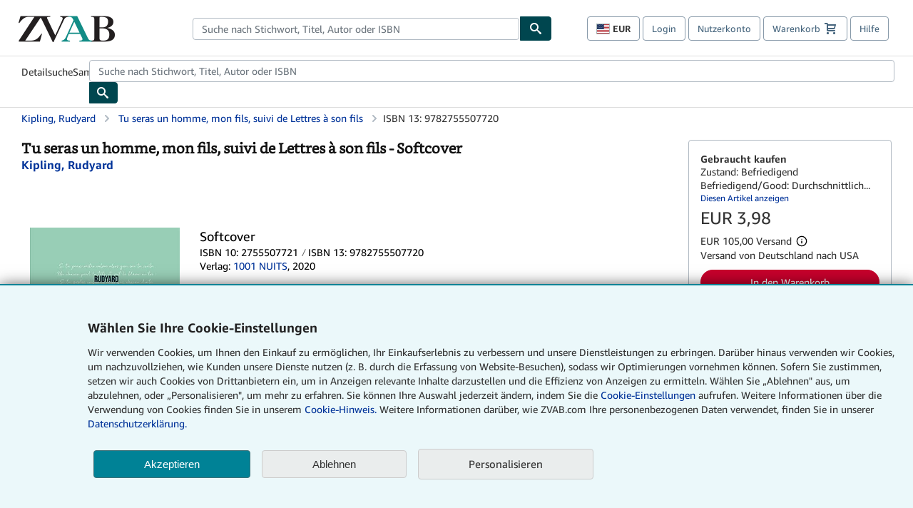

--- FILE ---
content_type: application/javascript
request_url: https://assets.prod.abebookscdn.com/cdn/zvab/scripts/combined/plp-aws-treatment-6555db67ce.js
body_size: 6819
content:
var OtherEditionsPricingHelper = {
    appendTopOtherEditionResults: function(response, options) {
        OtherEditionsPricingHelper._appendTopNewResults(response, options);
        OtherEditionsPricingHelper._appendTopUsedResults(response, options);
    },

    _appendTopNewResults: function(response, options) {
        var elementId = "oe-new";
        var isbn = response.isbn;
        var buyingChoice = response.pricingInfoForBestNew;
        var searchParams = "n=100121501";
        var countTxt = options.newLabel;
        var fromTxt = options.fromLabel;
        OtherEditionsPricingHelper._appendTopResults(elementId, isbn, buyingChoice, searchParams, countTxt, fromTxt);
    },

    _appendTopUsedResults: function(response, options) {
        var elementId = "oe-used";
        var isbn = response.isbn;
        var buyingChoice = response.pricingInfoForBestUsed;
        var searchParams = "n=100121503";
        var countTxt = options.usedLabel;
        var fromTxt = options.fromLabel;
        OtherEditionsPricingHelper._appendTopResults(elementId, isbn, buyingChoice, searchParams, countTxt, fromTxt);
    },

    _appendTopResults: function(elementId, isbn, buyingChoice, searchParams, countTxt, fromTxt) {
        var countBlock = document.createElement("div");
        countBlock.className = "mbo-count";

        var priceBlock = document.createElement("div");
        priceBlock.style.display = "block";

        if (buyingChoice) {
            var countLink = document.createElement("a");
            countLink.href = "/servlet/SearchResults?isbn=" + isbn + "&" + searchParams;
            countLink.style.display = "inline";
            countLink.className = "link-primary";
            countLink.innerHTML = buyingChoice.totalResults + " " + countTxt;
            var costWithCurrencySymbol = (buyingChoice.bestPriceInPurchaseCurrencyWithCurrencySymbol).split(/\s+/);
            countLink.setAttribute("data-csa-c-type", "action");
            countLink.setAttribute("data-csa-c-action", "navigate");
            countLink.setAttribute("data-csa-c-navigate", "srp");
            countLink.setAttribute("data-csa-c-navigate-identifier", countTxt.toLowerCase());
            countLink.setAttribute("data-csa-c-purchase-currency", costWithCurrencySymbol[0]);
            countLink.setAttribute("data-csa-c-cost", costWithCurrencySymbol[1]);
            countLink.setAttribute("rel", "nofollow")

            countBlock.appendChild(countLink);

            var priceSpan = document.createElement("span");
            priceSpan.className = "no-wrap";
            priceSpan.innerHTML = buyingChoice.bestPriceInPurchaseCurrencyWithCurrencySymbol;
            priceBlock.innerHTML = fromTxt + " ";
            priceBlock.appendChild(priceSpan);
        } else {
            countBlock.innerHTML = "0 " + countTxt;
            priceBlock.innerHTML = "";
        }

        var block = document.getElementById(elementId);
        block.innerHTML = "";
        block.appendChild(countBlock);
        block.appendChild(priceBlock);
    },

    appendOtherEditionResults: function(response, options, position) {
        var block = document.getElementById(response.containerId);
        block.innerHTML = "";

        if (response.totalResults > 0) {
            var priceSpan = document.createElement("span");
            priceSpan.className = "no-wrap";
            priceSpan.innerHTML = OtherEditionsPricingHelper._bestPrice(response.pricingInfoForBestNew, response.pricingInfoForBestUsed);
            block.appendChild(priceSpan);

            var countLink = document.createElement("a");
            countLink.className = "mbo-count link-primary";
            countLink.href = "/servlet/SearchResults?isbn=" + response.isbn;

            var a11yText = block.getAttribute("data-a11y-text");
            if (a11yText) {
              countLink.innerHTML = "(" + response.totalResults + ")" + ' <span class="sr-only">' + a11yText + '</span>';
            } else {
              countLink.innerHTML = "(" + response.totalResults + ")";
            }

            countLink.setAttribute("data-csa-c-type", "action");
            countLink.setAttribute("data-csa-c-action", "navigate");
            countLink.setAttribute("data-csa-c-navigate", "srp");
            countLink.setAttribute("data-csa-c-navigate-identifier", "ISBN13-"+response.isbn);
            countLink.setAttribute("data-csa-c-item-count", countLink.innerHTML.replace(/\D/g,''));

            block.appendChild(countLink);
        }
    },

    _bestPrice: function(newOptions, usedOptions) {
        var bestNewPrice;
        var bestPriceTxt = "";
        if (newOptions) {
            bestNewPrice = Number(newOptions.bestPriceInPurchaseCurrencyValueOnly) + Number(newOptions.bestShippingToDestinationPriceInPurchaseCurrencyValueOnly);
            bestPriceTxt = newOptions.bestPriceInPurchaseCurrencyWithCurrencySymbol + " ";
        }
        if (usedOptions) {
            var bestUsedPrice = Number(usedOptions.bestPriceInPurchaseCurrencyValueOnly) + Number(usedOptions.bestShippingToDestinationPriceInPurchaseCurrencyValueOnly);
            if (!bestNewPrice || bestUsedPrice < bestNewPrice) {
                bestPriceTxt = usedOptions.bestPriceInPurchaseCurrencyWithCurrencySymbol + " ";
            }
        }
        return bestPriceTxt;
    },

    addAuthorTitleSearchResults: function(response, options) {
        var linkText;
        var price;
        var link = document.getElementById(response.containerId);
        var count = response.totalResults;
        if (count > 0) {
            price = OtherEditionsPricingHelper._bestPrice(response.pricingInfoForBestNew, response.pricingInfoForBestUsed);
            linkText = OtherEditionsPricingHelper._formatString(options.authorTitleText, [count, price]);
            link.appendChild(document.createTextNode(linkText));
        } else {
            link.parentNode.removeChild(link);
        }

        NTBMessageHelper.addNTBMessage(response, options, true);
    },

    _formatString: function(fmt, args) {
        for (var arg in args) {
            fmt = fmt.replace("{"+arg+"}", args[arg]);
        }
        return fmt;
    }
};


var AJAX_PRICING_PKG = AJAX_PRICING_PKG || {};

AJAX_PRICING_PKG.PricingRendererFactory = {
  PLP_ADD_TO_BASKET: 0,
  SAVINGS: 1 ,
  ADD_TO_BASKET: 2,
  BDP_ADD_TO_BASKET: 4,
  BDP_MORE_BUYING_OPTIONS: 5,
 
  createRenderer: function(renderingOptions) {    
    switch(renderingOptions.rendererType) {
      case 0:
        return new AJAX_PRICING_PKG.PLPAddToBasketPricingRenderer(renderingOptions);
        break;
      case 1:     
        return new AJAX_PRICING_PKG.SavingsPricingServiceRenderer(renderingOptions); 
        break;
      case 2:     
        return new AJAX_PRICING_PKG.AddToBasketPricingRenderer(renderingOptions); 
        break; 
      case 4:
        return new AJAX_PRICING_PKG.BDPAddToBasketPricingRenderer(renderingOptions); 
        break;
      case 5:
        return new AJAX_PRICING_PKG.MoreBuyingOptionsWidgetRenderer(renderingOptions); 
        break;      
      default:
        return new AJAX_PRICING_PKG.DefaultPricingRenderer(renderingOptions);
    }
  }
}
/*global DWREngine, PricingService, console */

var AJAX_PRICING_PKG = AJAX_PRICING_PKG || {};

AJAX_PRICING_PKG.PricingServiceClient = {
  displayPricing: function(renderingOptions, batchsize) {
    "use strict";

    var batchList, i, containers;

    if (batchsize && batchsize < 0) {
      throw new Error('Batchsize must be greater than or equal to zero.');
    }

    containers = this._getDisplayContainers(renderingOptions.containerName);
    this._displayLoadingImage(containers);

    this._fetchAndDisplayPricing(renderingOptions, containers);
  },

  _getDisplayContainers: function(containerName) {
    "use strict";

    var documentDivs = document.getElementsByTagName("div"),
        pricingDivs = [],
        i, arrayIndex, elname;

    for(i = 0, arrayIndex = 0; i < documentDivs.length; i++) {
      elname = documentDivs[i].getAttribute("name");
      if (containerName) {
        if (containerName === elname) {
          pricingDivs[arrayIndex] = documentDivs[i];
          arrayIndex++;
        }
      } else {
        if(elname === "pricingService") {
          pricingDivs[arrayIndex] = documentDivs[i];
          arrayIndex++;
        }
      }
    }
    return pricingDivs;
  },

  _fetchAndDisplayPricing: function(renderingOptions, containers) {
    "use strict";

    var i;

    function makeRenderPricingCallback () {
      return function (response) {
        var renderer = AJAX_PRICING_PKG.PricingRendererFactory.createRenderer(renderingOptions);
        renderer.displayPricing(response);
      };
    }

    function makeHandleErrorCallback () {
      return function (errorString, exception) {
        if (console && console.log) {
          console.log(errorString + ": " + exception);
        }
      };
    }

    for (i = 0; i < containers.length; i++) {
      if (containers[i].getAttribute("isbn")) {
        PricingService.getPricingDataByISBN(containers[i].getAttribute("isbn"), containers[i].getAttribute("id"), {
          callback: makeRenderPricingCallback(),
          errorHandler: makeHandleErrorCallback()
        });
      } else {
          PricingService.getPricingDataForAuthorTitleBDP(containers[i].getAttribute("an"), containers[i].getAttribute("tn"), containers[i].getAttribute("id"), {
              callback: makeRenderPricingCallback(),
              errorHandler: makeHandleErrorCallback()
          });
      }
    }
  },

  _displayLoadingImage: function(containers) {
    "use strict";

    var i, img;

    for (i = 0; i < containers.length; i++) {
      img = new Image();
      img.id = 'image-' + containers[i].id;
      img.src = (window.abeCDN || '') + '/cdn/shared/images/common/loading/ajax-loading.gif';
      img.alt = '';
      containers[i].appendChild(img);
    }
  }
};

/*global options */
var AJAX_PRICING_PKG = AJAX_PRICING_PKG || {};

/**
 * Creats a new DefaultPricingRenderer.
 * @constructor
 * @param {Object} options an object with optional/additional variables for rendering options
 */
AJAX_PRICING_PKG.DefaultPricingRenderer = function(options) {
  "use strict";
  this.options = options;
  if (options) {
    this.containerName = options.containerName;
    this._properties = options.properties;
  }
};

AJAX_PRICING_PKG.DefaultPricingRenderer.prototype.displayPricing = function(serverResponse) {
  "use strict";

  var widgetContainer;

  if (serverResponse) {
    widgetContainer = document.getElementById(serverResponse.containerId);
    if(!serverResponse.success) {
      if (!this._renderNoSuccess()) {
        widgetContainer.innerHTML = "";
        return;
      }
    }

    widgetContainer.innerHTML = "";
    this._renderWidget(serverResponse, widgetContainer);
  }
};

AJAX_PRICING_PKG.DefaultPricingRenderer.prototype._renderNoSuccess = function(response) {
  "use strict";
  return false;
};

AJAX_PRICING_PKG.DefaultPricingRenderer.prototype._renderWidget = function(response, container) {
  "use strict";
  var spanLabel = document.createElement('span'),
      pricingData = null,
      spanCondition = document.createElement('span'),
      spanPrice;

  spanLabel.style.fontWeight = "bold";
  spanLabel.innerHTML = options.listPriceText;

  if (response.newExists) {
    spanCondition.innerHTML = options.conditionNewText;
    pricingData = response.pricingInfoForBestNew;
  } else {
    spanCondition.innerHTML = options.conditionUsedText;
    pricingData = response.pricingInfoForBestUsed;
  }

  spanPrice = document.createElement('span');
  spanPrice.className = "price";
  spanPrice.innerHTML = pricingData.bestPriceInPurchaseCurrencyWithCurrencySymbol;
 
  container.appendChild(spanLabel);
  container.appendChild(spanPrice);
  container.appendChild(spanCondition);
};

AJAX_PRICING_PKG.DefaultPricingRenderer.prototype.createAddToBasketLinkAndButton = function(listingID) {

    var addToBasketLink = document.createElement('A');
    addToBasketLink.href = "/servlet/ShopBasketPL?ac=a&it=1&ik=" + listingID;
    addToBasketLink.id = "addToBasket-" + listingID;

    addToBasketLink.appendChild(this.getAddToBasketImage());

    return addToBasketLink;
};

AJAX_PRICING_PKG.DefaultPricingRenderer.prototype.getAddToBasketImage = function() {
    var imageHlpr = {};
    var addToBasketButton = document.createElement('IMG');
    imageHlpr.cdnUrl = "com";
    imageHlpr.alt = "Add to Basket";
    switch(location.hostname.split(".").slice(-2).join(".")) {
        case "abebooks.de":
            imageHlpr.cdnUrl = "de";
            imageHlpr.alt = "In den Warenkorb";
            break;
        case "abebooks.fr":
            imageHlpr.cdnUrl = "fr";
            imageHlpr.alt = "Commander";
            break;
        case "abebooks.it":
            imageHlpr.cdnUrl = "it";
            imageHlpr.alt = "Aggiungere al carrello";
            break;
        case "iberlibro.com":
            imageHlpr.cdnUrl = "es";
            imageHlpr.alt = "Añadir libro al carrito";
            break;
        case "zvab.com":
            imageHlpr.cdnUrl = "de";
            imageHlpr.alt = "In den Warenkorb";
            break;
    }
    addToBasketButton.src = "/cdn/"+imageHlpr.cdnUrl+"/images/servlets/SearchResults/add-to-basket.png";
    addToBasketButton.style.cssText = "margin: 5px 0";
    addToBasketButton.alt = imageHlpr.alt;

    return addToBasketButton;
};

AJAX_PRICING_PKG.DefaultPricingRenderer.prototype.convertTemplateStringToDocumentFragment = function(templateString) {
  var range = document.createRange();
  return range.createContextualFragment(templateString);
};

AJAX_PRICING_PKG.DefaultPricingRenderer.prototype.activateScriptBlocksInRawTemplateSource = function(templateString) {
  return templateString.replace(/fauxscript/g, 'script');
};

function _extendDefault(subc, superc) {
  "use strict";

  var F = function() {};
  F.prototype = superc.prototype;

  //subc.prototype is referenced to new F object whose __proto__ now points to superc's proto object.
  //if we try to get constructor from new F object, .constructor will be F.
  subc.prototype=new F();

  //we add the missing constructor field to subc's prototype and point it to subc
  subc.prototype.constructor=subc;

  //make a superclass member for subc and set it to superc's prototype.
  subc.superclass=superc.prototype;
  //if superc is right below Object(ie first memeber of protochain), set its prototype to superc
  if (superc.prototype.constructor === Object.prototype.constructor) {
      superc.prototype.constructor = superc;
  }
}

var NTBMessageHelper = {

  addNTBMessage: function(response, options, doRefinementAdd) {
    var price = NTBMessageHelper.getBestPriceWithSymbol(response.pricingInfoForBestNew, response.pricingInfoForBestUsed);
    var copies = response.totalResults;
    var title = options.ntbTitle;
    var searchLink = options.ntbLink;
    var showClass = "ntb-b-on books-like-cta m-xs-b m-md-t";
    var ntbContainer = document.getElementById("ntb-b") || null;
    if(copies > 1) {
      if(ntbContainer != null){
        document.getElementById("break-b").classList.remove("break-b");
        document.getElementById("authorTitleSearch").innerHTML = utils.formatString(searchLink, [copies, title, price]);
        ntbContainer.className = showClass;
      }
    } else {
      if(ntbContainer != null) {
        ntbContainer.className = "hide";
      }
    }

    if(doRefinementAdd) {
      NTBMessageHelper.addRefinementData(response, options);
    }
  },

  getBestPriceWithSymbol: function(newOptions, usedOptions) {
    var bestNewPrice;
    var bestPriceTxt = "";
    if (newOptions) {
      bestNewPrice = Number(newOptions.bestPriceInPurchaseCurrencyValueOnly) + Number(newOptions.bestShippingToDestinationPriceInPurchaseCurrencyValueOnly);
      bestPriceTxt = newOptions.bestPriceInPurchaseCurrencyWithCurrencySymbol + " ";
    }
    if (usedOptions) {
      var bestUsedPrice = Number(usedOptions.bestPriceInPurchaseCurrencyValueOnly) + Number(usedOptions.bestShippingToDestinationPriceInPurchaseCurrencyValueOnly);
      if (!bestNewPrice || bestUsedPrice < bestNewPrice) {
        bestPriceTxt = usedOptions.bestPriceInPurchaseCurrencyWithCurrencySymbol + " ";
      }
    }
    return bestPriceTxt;
  },

  addRefinementData: function(response, options) {
    var refinementDataList = {},
      domNodes,
      allFormatTemplate,
      allFormatWidget,
      refinementParent = document.getElementById("safwd")

    refinementDataList = NTBMessageHelper.createHandleBarsRefinementDataObject(response.refinementList);

    if (refinementDataList["bindingHard"] || refinementDataList["bindingSoft"]) {
      refinementDataList["showAllFormats"] = true;
    }

    if (refinementDataList["collectibleFirstEdition"] || refinementDataList["collectibleSigned"]) {
      refinementDataList["showAllCollectables"] = true;
    }

    allFormatTemplate =  document.getElementById("show-all-formats-widget").innerHTML;
    allFormatWidget = Handlebars.compile(allFormatTemplate, { noEscape: true});
    const widgetHTML = allFormatWidget(refinementDataList);
    domNodes = AJAX_PRICING_PKG.DefaultPricingRenderer.prototype.convertTemplateStringToDocumentFragment(widgetHTML);

    refinementParent.appendChild(domNodes);

    // This won't be needed after TMS-69844 legacy changes are deployed.
    if (response.refinementList && response.refinementList.length > 0) {
      refinementParent.removeAttribute("style");
    }
  },

  addBindingBestFromPrice: function(response){ // called from mustache vm template
    document.getElementById(response.containerId).innerHTML = response.pricingInfoForBestAllConditions.bestPriceInPurchaseCurrencyWithCurrencySymbol;
  },

  createHandleBarsRefinementDataObject: function(responseRefinementList) {
    var refinementDataList = {};

    if (responseRefinementList) {
      for(var ref in responseRefinementList){
        if(responseRefinementList.hasOwnProperty(ref)) {
          var refinement = responseRefinementList[ref];
          var refUrl = NTBMessageHelper.updateSortOrder(refinement.url, refinement.name);
  
          refinementDataList[refinement.name] = {
            "label": refinement.label,
            "count": refinement.count,
            "url": refUrl
          }
        }
      }
    }

    return refinementDataList;
  },

  updateSortOrder: function(url, refName) {
    switch (refName) {
      case "collectibleSigned":
      case "collectibleFirstEdition":
        return  NTBMessageHelper.doSortUpdate(url);
      default:
        return url;
    }
  },

  doSortUpdate: function(url) {
    var helper = new StringUtil(),
      paramMap = helper.parseQuery(url);
    paramMap["sortby"] = 100;
    return utils.serialize(paramMap, "&");
  }
};
var OtherEditionsLookUpHelper =  {
    OE_CONTAINER_ALL: "oe-search-all",
    OE_CONTAINER_TOP_OFFER: "other-editions-offers",

    doAuthorTitleSearch: function(config) {
        var hasTopTitle = config.hasTopSameTitle;
        var title = config.keyTn;
        var author = config.keyAn;

        PricingService.getPricingDataForAuthorTitleStandardAddToBasket(author, title, this.OE_CONTAINER_ALL, {
            callback:function(response) {
                if(hasTopTitle) {
                    OtherEditionsPricingHelper.addAuthorTitleSearchResults(response, config);
                }else {
                    NTBMessageHelper.addNTBMessage(response, config, true);
                }
            },
            errorHandler:function(errorString, exception) {

            }
        });
    },

    otherEditionPricingLookup: function(config) {
        var el;
        var isbns = config.otherTitles;
        var topOfferContainer = this.OE_CONTAINER_TOP_OFFER;

        DWREngine.beginBatch();
        for(el in isbns) {
            PricingService.getPricingDataByISBN(isbns[el].isbn, isbns[el].containerId, {
                callback:function(response) {
                    if(topOfferContainer === response.containerId){
                        OtherEditionsPricingHelper.appendTopOtherEditionResults(response, config);
                    }else {
                        OtherEditionsPricingHelper.appendOtherEditionResults(response, config);
                    }
                },
                errorHandler:function(errorString, exception) {


                }
            });
        }
        DWREngine.endBatch();
    }
};

(function() {
    var oeProps = window["configplp"]["oe_props"]; // other editions an + tn search
    if(typeof oeProps !== 'undefined') {
        OtherEditionsLookUpHelper.doAuthorTitleSearch(oeProps);
        if(oeProps.hasTopSameTitle) {
            oeProps["otherTitles"].push({"isbn":oeProps.topSameIsbn,"position":"0","containerId":OtherEditionsLookUpHelper.OE_CONTAINER_TOP_OFFER});
            OtherEditionsLookUpHelper.otherEditionPricingLookup(oeProps);
        }
    }
}());
/**
 * Meridian Popover Component
 * Keyboard accessible popover with click/hover triggers and optional close button
 */
(function() {
  'use strict';

  class MeridianPopover {
    constructor(trigger, options = {}) {
      this.trigger = trigger;
      this.options = {
        trigger: trigger.getAttribute('data-trigger') || options.trigger || 'click',
        placement: trigger.getAttribute('data-placement') || options.placement || 'top',
        content: trigger.getAttribute('data-content') || options.content || '',
        title: trigger.getAttribute('data-title') || options.title || '',
        showClose: trigger.hasAttribute('data-show-close') ? trigger.getAttribute('data-show-close') !== 'false' : (options.showClose !== undefined ? options.showClose : true),
        closeAriaLabel: trigger.getAttribute('data-close-aria-label') || options.closeAriaLabel || 'Close popover',
        delay: parseInt(trigger.getAttribute('data-delay') || options.delay || 200)
      };

      this.popover = null;
      this.isOpen = false;
      this.timeout = null;
      this.boundHandlers = {};
      this.openedViaKeyboard = false;
      this.returnFocus = false;

      this.init();
    }

    init() {
      this.bindEvents();
      this.trigger.setAttribute('aria-expanded', 'false');
      this.trigger.setAttribute('aria-haspopup', 'dialog');
    }

    bindEvents() {
      this.boundHandlers.keydown = (e) => this.handleKeydown(e);
      this.trigger.addEventListener('keydown', this.boundHandlers.keydown);

      if (this.options.trigger === 'hover') {
        this.boundHandlers.mouseenter = () => this.show();
        this.boundHandlers.mouseleave = () => this.hide();
        this.trigger.addEventListener('mouseenter', this.boundHandlers.mouseenter);
        this.trigger.addEventListener('mouseleave', this.boundHandlers.mouseleave);
        this.trigger.addEventListener('focus', this.boundHandlers.mouseenter);
        this.trigger.addEventListener('blur', this.boundHandlers.mouseleave);
      } else {
        this.boundHandlers.click = (e) => {
          e.preventDefault();
          this.openedViaKeyboard = false;
          this.toggle();
        };
        this.trigger.addEventListener('click', this.boundHandlers.click);
      }
    }

    handleKeydown(e) {
      if (e.key === 'Escape' && this.isOpen) {
        this.returnFocus = true;
        this.hide();
      } else if (e.key === 'Enter' || e.key === ' ') {
        if (this.options.trigger === 'click') {
          e.preventDefault();
          this.openedViaKeyboard = true;
          this.toggle();
        }
      }
    }

    createPopover() {
      const popover = document.createElement('div');
      popover.className = `meridian-popover meridian-popover--${this.options.placement}`;
      popover.setAttribute('role', 'dialog');
      popover.setAttribute('aria-modal', 'false');

      const arrow = document.createElement('div');
      arrow.className = 'meridian-popover__arrow';

      const content = document.createElement('div');
      content.className = 'meridian-popover__content';

      if (this.options.title) {
        const header = document.createElement('div');
        header.className = 'meridian-popover__header';
        
        const title = document.createElement('h3');
        title.className = 'meridian-popover__title';
        title.textContent = this.options.title;
        header.appendChild(title);

        if (this.options.showClose) {
          const closeBtn = this.createCloseButton();
          header.appendChild(closeBtn);
        }

        content.appendChild(header);
      }

      const body = document.createElement('div');
      body.className = 'meridian-popover__body';
      
      if (!this.options.title && this.options.showClose) {
        body.classList.add('meridian-popover__body--with-close');
      }
      
      body.innerHTML = this.options.content;
      
      if (!this.options.title && this.options.showClose) {
        const closeBtn = this.createCloseButton();
        closeBtn.classList.add('meridian-popover__close--in-body');
        body.appendChild(closeBtn);
      }
      
      content.appendChild(body);

      popover.appendChild(arrow);
      popover.appendChild(content);

      return popover;
    }

    createCloseButton() {
      const btn = document.createElement('button');
      btn.type = 'button';
      btn.className = 'meridian-popover__close';
      btn.setAttribute('aria-label', this.options.closeAriaLabel);
      btn.addEventListener('click', () => {
        this.returnFocus = true;
        this.hide();
      });
      return btn;
    }

    position() {
      const triggerRect = this.trigger.getBoundingClientRect();
      const popoverRect = this.popover.getBoundingClientRect();
      const scrollTop = window.pageYOffset || document.documentElement.scrollTop;
      const scrollLeft = window.pageXOffset || document.documentElement.scrollLeft;
      const viewportWidth = window.innerWidth;
      const viewportHeight = window.innerHeight;

      let top, left;
      const offset = 8;
      const margin = 16;

      switch (this.options.placement) {
        case 'top':
          top = triggerRect.top + scrollTop - popoverRect.height - offset;
          left = triggerRect.left + scrollLeft + (triggerRect.width / 2) - (popoverRect.width / 2);
          break;
        case 'bottom':
          top = triggerRect.bottom + scrollTop + offset;
          left = triggerRect.left + scrollLeft + (triggerRect.width / 2) - (popoverRect.width / 2);
          break;
        case 'left':
          top = triggerRect.top + scrollTop + (triggerRect.height / 2) - (popoverRect.height / 2);
          left = triggerRect.left + scrollLeft - popoverRect.width - offset;
          break;
        case 'right':
          top = triggerRect.top + scrollTop + (triggerRect.height / 2) - (popoverRect.height / 2);
          left = triggerRect.right + scrollLeft + offset;
          break;
      }

      // Constrain to viewport boundaries
      if (left < scrollLeft + margin) {
        left = scrollLeft + margin;
      } else if (left + popoverRect.width > scrollLeft + viewportWidth - margin) {
        left = scrollLeft + viewportWidth - popoverRect.width - margin;
      }

      if (top < scrollTop + margin) {
        top = scrollTop + margin;
      } else if (top + popoverRect.height > scrollTop + viewportHeight - margin) {
        top = scrollTop + viewportHeight - popoverRect.height - margin;
      }

      this.popover.style.top = `${top}px`;
      this.popover.style.left = `${left}px`;
    }

    show() {
      clearTimeout(this.timeout);
      const delay = this.options.trigger === 'hover' ? this.options.delay : 0;
      this.timeout = setTimeout(() => {
        if (this.isOpen) return;

        this.popover = this.createPopover();
        document.body.appendChild(this.popover);

        const shouldFocusClose = this.openedViaKeyboard && this.options.showClose;
        this.openedViaKeyboard = false;

        if (shouldFocusClose) {
          requestAnimationFrame(() => {
            requestAnimationFrame(() => {
              const closeBtn = this.popover.querySelector('.meridian-popover__close');
              if (closeBtn) {
                closeBtn.focus();
              }
            });
          });
        }

        requestAnimationFrame(() => {
          this.position();
          this.popover.classList.add('meridian-popover--visible');
          this.isOpen = true;
          this.trigger.setAttribute('aria-expanded', 'true');

          this.boundHandlers.outsideClick = (e) => {
            if (!this.popover.contains(e.target) && !this.trigger.contains(e.target)) {
              this.hide();
            }
          };
          document.addEventListener('click', this.boundHandlers.outsideClick);

          this.boundHandlers.resize = () => this.position();
          window.addEventListener('resize', this.boundHandlers.resize);

          if (this.options.trigger === 'hover') {
            this.popover.addEventListener('mouseenter', () => clearTimeout(this.timeout));
            this.popover.addEventListener('mouseleave', () => this.hide());
          }

          this.boundHandlers.focusout = (e) => {
            setTimeout(() => {
              if (!this.popover.contains(document.activeElement) && document.activeElement !== this.trigger) {
                this.hide();
              }
            }, 0);
          };
          this.popover.addEventListener('focusout', this.boundHandlers.focusout);
        });
      }, delay);
    }

    hide() {
      clearTimeout(this.timeout);
      this.timeout = setTimeout(() => {
        if (!this.isOpen) return;

        this.popover.classList.remove('meridian-popover--visible');
        
        setTimeout(() => {
          if (this.popover && this.popover.parentNode) {
            this.popover.parentNode.removeChild(this.popover);
          }
          this.popover = null;
          this.isOpen = false;
          this.trigger.setAttribute('aria-expanded', 'false');

          if (this.boundHandlers.outsideClick) {
            document.removeEventListener('click', this.boundHandlers.outsideClick);
          }
          if (this.boundHandlers.resize) {
            window.removeEventListener('resize', this.boundHandlers.resize);
          }
          if (this.boundHandlers.focusout && this.popover) {
            this.popover.removeEventListener('focusout', this.boundHandlers.focusout);
          }

          if (this.returnFocus) {
            this.trigger.focus();
            this.returnFocus = false;
          }
        }, 200);
      }, this.options.delay);
    }

    toggle() {
      this.isOpen ? this.hide() : this.show();
    }

    destroy() {
      this.hide();
      Object.keys(this.boundHandlers).forEach(key => {
        if (key === 'mouseenter' || key === 'mouseleave') {
          this.trigger.removeEventListener(key.replace('mouse', ''), this.boundHandlers[key]);
        } else if (key !== 'outsideClick' && key !== 'resize') {
          this.trigger.removeEventListener(key, this.boundHandlers[key]);
        }
      });
    }
  }

  // Auto-initialize
  function init() {
    document.querySelectorAll('[data-toggle="popover"]').forEach(trigger => {
      if (!trigger.meridianPopover) {
        trigger.meridianPopover = new MeridianPopover(trigger);
      }
    });
  }

  if (document.readyState === 'loading') {
    document.addEventListener('DOMContentLoaded', init);
  } else {
    init();
  }

  window.MeridianPopover = MeridianPopover;
})();
